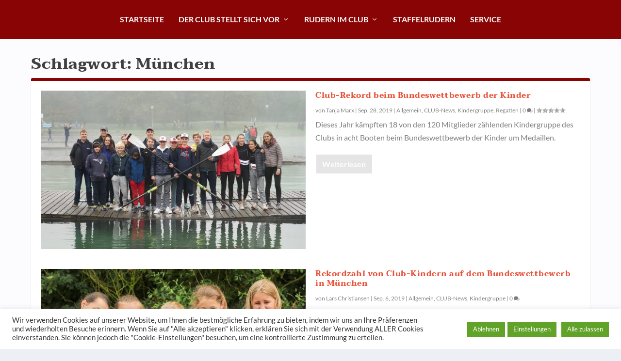

--- FILE ---
content_type: text/css
request_url: https://der-club.de/wp-content/et-cache/14/et-core-unified-14.min.css?ver=1767000924
body_size: 249
content:
.sub-menu a{color:rgba(10,10,10,0.61)!important}.sub-menu a:hover{color:#8e0101!important}.ecs-event-list{padding-left:30px}.ecs-event-list h4{color:#f23737}.tooltip{position:relative;display:inline-block;color:#890505;border-bottom:1px dotted #890505}.tooltip .tooltiptext{visibility:hidden;width:500px;background-color:black;color:#fff;text-align:left;padding:5px 5px;border-radius:6px;position:absolute;z-index:1;bottom:100%;left:100%;margin-left:-60px}.tooltip:hover .tooltiptext{visibility:visible}.main_menu_h2{font-weight:bold}#footer-bottom{padding-bottom:50px}.divienhancer_premade_box_button_wrapper{display:none}